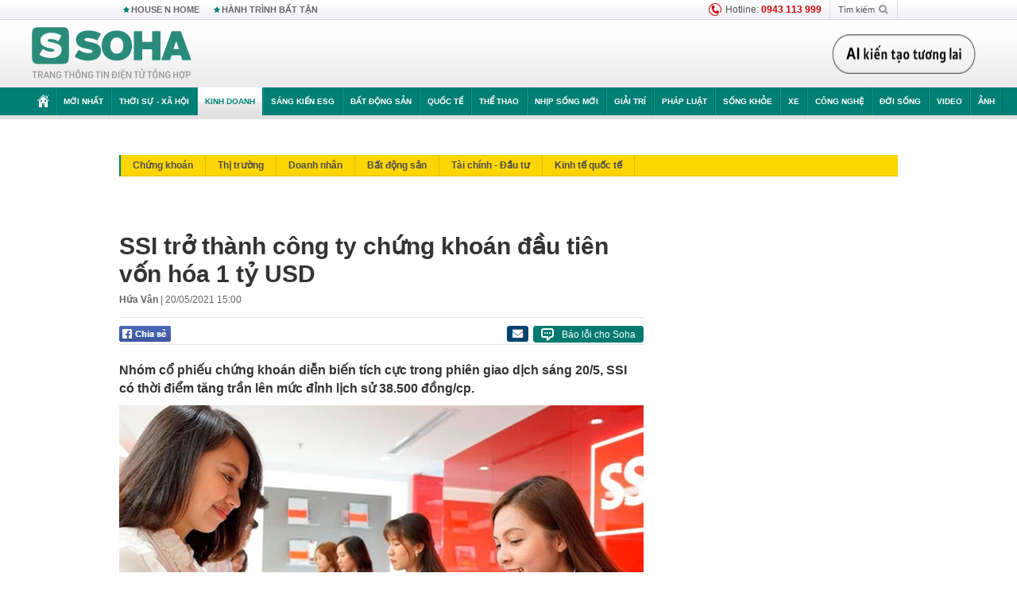

--- FILE ---
content_type: text/html; charset=utf-8
request_url: https://soha.vn/ajax-box-detail-bottom-19810019.htm
body_size: 6213
content:
<div class="box-hot-and-focus">
    <!--siteid198:highestviewnews:zoneid19810019hour48-->
            <div class="border_bottom"></div>
        <div style="clear: both"></div>
        <div class="clearfix">
            <div class="boxSameZone" id="boxSameZone" data-marked-zoneid="soha_detail_samecategory">
                <div class="box-sm-top">
                    <b>ĐANG HOT</b>
                    <div id="search-place" class="clearfix">
    <label>Xem theo ngày</label>
    <select class="sDay">
        <option selected="selected" value="0">Ngày</option>
        <option value="1">1</option>
        <option value="2">2</option>
        <option value="3">3</option>
        <option value="4">4</option>
        <option value="5">5</option>
        <option value="6">6</option>
        <option value="7">7</option>
        <option value="8">8</option>
        <option value="9">9</option>
        <option value="10">10</option>
        <option value="11">11</option>
        <option value="12">12</option>
        <option value="13">13</option>
        <option value="14">14</option>
        <option value="15">15</option>
        <option value="16">16</option>
        <option value="17">17</option>
        <option value="18">18</option>
        <option value="19">19</option>
        <option value="20">20</option>
        <option value="21">21</option>
        <option value="22">22</option>
        <option value="23">23</option>
        <option value="24">24</option>
        <option value="25">25</option>
        <option value="26">26</option>
        <option value="27">27</option>
        <option value="28">28</option>
        <option value="29">29</option>
        <option value="30">30</option>
        <option value="31">31</option>
    </select>
    <select class="sMonth">
        <option value="0">Tháng</option>
        <option value="1">Tháng 1</option>
        <option value="2">Tháng 2</option>
        <option value="3">Tháng 3</option>
        <option value="4">Tháng 4</option>
        <option value="5">Tháng 5</option>
        <option value="6">Tháng 6</option>
        <option value="7">Tháng 7</option>
        <option value="8">Tháng 8</option>
        <option value="9">Tháng 9</option>
        <option value="10">Tháng 10</option>
        <option value="11">Tháng 11</option>
        <option value="12">Tháng 12</option>
    </select>
    <select class="sYear">
        <option value="0">Năm</option>
                                            <option value="2026" selected="selected">2026</option>
            
                                    <option value="2025">2025</option>
            
                                    <option value="2024">2024</option>
            
                                    <option value="2023">2023</option>
            
                                    <option value="2022">2022</option>
            
                                    <option value="2021">2021</option>
            
                                    <option value="2020">2020</option>
            
            </select>
    <button type="button">XEM</button>
</div>
<script>
    (runinit = window.runinit || []).push(function () {
        var sDay = 22; $(".sDay").val(sDay);
        var sMonth = 01 ; $(".sMonth").val(sMonth);
        var sYear = 2026; $(".sYear").val(sYear);

        $('#search-place button').click(function (e) {
            var day = $('#search-place .sDay').val() + '';
            var month = $('#search-place .sMonth').val() + '';
            var year = $('#search-place .sYear').val() + '';

            if (day == '0' || month == '0' || year == '0') {
                alert('Bạn cần nhập ngày tháng cần xem. Hãy thử lại');
                return;
            }

            try {
                var re = /^(\d{1,2})\/(\d{1,2})\/(\d{4})$/;
                var dateInput = day + '/' + month + '/' + year;

                var minYear = 1902;
                var maxYear = (new Date()).getFullYear();

                if (regs = dateInput.match(re)) {
                    if (regs[1] < 1 || regs[1] > 31) {
                        alert("Giá trị ngày không đúng: " + regs[1]);
                        return;
                    }
                    else if (regs[2] < 1 || regs[2] > 12) {
                        alert("Giá trị tháng không đúng: " + regs[2]);
                        return;
                    }
                    else if (regs[3] < minYear || regs[3] > maxYear) {
                        alert("Giá trị năm không đúng: " + regs[3] + " - phải nằm trong khoảng " + minYear + " và " + maxYear);
                        return;
                    }

                    // check leap year

                    switch (month) {
                        case "4":
                        case "6":
                        case "9":
                        case "11":
                            if (day > 30) {
                                alert('Không tồn tại ngày: "' + day + '/' + month + '/' + year + '". Hãy thử lại');
                                return;
                            }
                            break;
                        case "2":
                            var isLeapYear = parseFloat(year) % 4 == 0;

                            if (day > (isLeapYear ? 29 : 28)) {
                                alert('Không tồn tại ngày: "' + day + '/' + month + '/' + year + '". Hãy thử lại');
                                return;
                            }
                            break;
                    }
                }
                else {
                    alert('Không tồn tại ngày: "' + day + '/' + month + '/' + year + '". Hãy thử lại');
                    return;
                }

                // date time OK

                var cUrl = '/' + $("#hdZoneUrl").val() + '/' + day + '-' + month + '-' + year + '.htm';

                location.href = cUrl;
            }
            catch (e) {
                alert('Không tồn tại ngày: "' + day + '/' + month + '/' + year + '". Hãy thử lại');
            }
        });
    });

</script>
                </div>
                <div class="kscli-list">
                    <div class="box-category" data-layout="29" data-cd-key="siteid198:highestviewnews:zoneid19810019hour48" data-cd-top="6">
                        <div class="box-category-middle ">
                                                            <div class="box-category-item   "         data-id="198260120121747904"
                    >
                    <a class="box-category-link-with-avatar img-resize show-popup inited-timeline-popup " href="/quoc-gia-thuoc-top-ngheo-nhat-chau-au-rut-khoi-to-chuc-do-nga-dan-dau-198260120121747904.htm"
                title="Quốc gia thuộc top nghèo nhất châu Âu rút khỏi tổ chức do Nga dẫn đầu" data-id="198260120121747904" data-popup-url="/quoc-gia-thuoc-top-ngheo-nhat-chau-au-rut-khoi-to-chuc-do-nga-dan-dau-198260120121747904.htm"  data-type="0">
                                    <img data-type="avatar" 
                        src="https://sohanews.sohacdn.com/zoom/206_219/160588918557773824/2026/1/20/avatar1768886154130-1768886154742591231104.jpg "
                        alt="Quốc gia thuộc top nghèo nhất châu Âu rút khỏi tổ chức do Nga dẫn đầu"
                        loading=lazy
                        class="box-category-avatar">
                                                </a>
                <div class="box-category-content">
                        <h3 class="box-category-title-text ">
                <a data-type="0" data-type="title" data-linktype="newsdetail" data-id="198260120121747904"
                    class="box-category-link-title show-popup inited-timeline-popup "
                    data-newstype="0" href="/quoc-gia-thuoc-top-ngheo-nhat-chau-au-rut-khoi-to-chuc-do-nga-dan-dau-198260120121747904.htm" data-popup-url="/quoc-gia-thuoc-top-ngheo-nhat-chau-au-rut-khoi-to-chuc-do-nga-dan-dau-198260120121747904.htm"
                    title="Quốc gia thuộc top nghèo nhất châu Âu rút khỏi tổ chức do Nga dẫn đầu" >Quốc gia thuộc top nghèo nhất châu Âu rút khỏi tổ chức do Nga dẫn đầu</a>
                </h3>

                                    
                                            <!-- <span class="box-category-time time-ago" title="2026-01-20T19:03:00">2026-01-20T19:03:00</span> -->
                                                            </div>
            </div>
                                                            <div class="box-category-item   "         data-id="198260120081749758"
                    >
                    <a class="box-category-link-with-avatar img-resize show-popup inited-timeline-popup " href="/tung-thu-den-40-ty-moi-nam-nay-danh-thang-nay-co-the-mien-phi-tham-quan-198260120081749758.htm"
                title="Từng thu đến 40 tỷ mỗi năm, nay danh thắng này có thể miễn phí tham quan" data-id="198260120081749758" data-popup-url="/tung-thu-den-40-ty-moi-nam-nay-danh-thang-nay-co-the-mien-phi-tham-quan-198260120081749758.htm"  data-type="0">
                                    <img data-type="avatar" 
                        src="https://sohanews.sohacdn.com/zoom/206_219/160588918557773824/2026/1/20/ui-yen-tu-quang-ninh-1768832187897805686698-0-30-1123-1827-crop-17688321964392092352939-1768871774078-17688717749441820609482-0-0-477-763-crop-17688718100561923473573.jpg "
                        alt="Từng thu đến 40 tỷ mỗi năm, nay danh thắng này có thể miễn phí tham quan"
                        loading=lazy
                        class="box-category-avatar">
                                                </a>
                <div class="box-category-content">
                        <h3 class="box-category-title-text ">
                <a data-type="0" data-type="title" data-linktype="newsdetail" data-id="198260120081749758"
                    class="box-category-link-title show-popup inited-timeline-popup "
                    data-newstype="0" href="/tung-thu-den-40-ty-moi-nam-nay-danh-thang-nay-co-the-mien-phi-tham-quan-198260120081749758.htm" data-popup-url="/tung-thu-den-40-ty-moi-nam-nay-danh-thang-nay-co-the-mien-phi-tham-quan-198260120081749758.htm"
                    title="Từng thu đến 40 tỷ mỗi năm, nay danh thắng này có thể miễn phí tham quan" >Từng thu đến 40 tỷ mỗi năm, nay danh thắng này có thể miễn phí tham quan</a>
                </h3>

                                    
                                            <!-- <span class="box-category-time time-ago" title="2026-01-20T08:22:00">2026-01-20T08:22:00</span> -->
                                                            </div>
            </div>
                                                            <div class="box-category-item   "         data-id="198260120073817234"
                    >
                    <a class="box-category-link-with-avatar img-resize show-popup inited-timeline-popup " href="/phan-don-phuong-tay-nga-va-trung-quoc-bat-tay-thong-tri-mot-linh-vuc-my-tung-dan-dau-the-gioi-198260120073817234.htm"
                title="Phản đòn phương Tây, Nga và Trung Quốc &#039;bắt tay&#039; thống trị một lĩnh vực Mỹ từng dẫn đầu thế giới" data-id="198260120073817234" data-popup-url="/phan-don-phuong-tay-nga-va-trung-quoc-bat-tay-thong-tri-mot-linh-vuc-my-tung-dan-dau-the-gioi-198260120073817234.htm"  data-type="0">
                                    <img data-type="avatar" 
                        src="https://sohanews.sohacdn.com/zoom/206_219/160588918557773824/2026/1/20/avatar1768869370315-17688693707131046350144.png "
                        alt="Phản đòn phương Tây, Nga và Trung Quốc &#039;bắt tay&#039; thống trị một lĩnh vực Mỹ từng dẫn đầu thế giới"
                        loading=lazy
                        class="box-category-avatar">
                                                </a>
                <div class="box-category-content">
                        <h3 class="box-category-title-text ">
                <a data-type="0" data-type="title" data-linktype="newsdetail" data-id="198260120073817234"
                    class="box-category-link-title show-popup inited-timeline-popup "
                    data-newstype="0" href="/phan-don-phuong-tay-nga-va-trung-quoc-bat-tay-thong-tri-mot-linh-vuc-my-tung-dan-dau-the-gioi-198260120073817234.htm" data-popup-url="/phan-don-phuong-tay-nga-va-trung-quoc-bat-tay-thong-tri-mot-linh-vuc-my-tung-dan-dau-the-gioi-198260120073817234.htm"
                    title="Phản đòn phương Tây, Nga và Trung Quốc &#039;bắt tay&#039; thống trị một lĩnh vực Mỹ từng dẫn đầu thế giới" >Phản đòn phương Tây, Nga và Trung Quốc &#039;bắt tay&#039; thống trị một lĩnh vực Mỹ từng dẫn đầu thế giới</a>
                </h3>

                                    
                                            <!-- <span class="box-category-time time-ago" title="2026-01-20T09:43:00">2026-01-20T09:43:00</span> -->
                                                            </div>
            </div>
                                                            <div class="box-category-item   "         data-id="198260120205830378"
                    >
                    <a class="box-category-link-with-avatar img-resize show-popup inited-timeline-popup " href="/mot-nuoc-du-tinh-xoa-no-mien-lai-cho-nguoi-mang-no-xau-198260120205830378.htm"
                title="Một nước dự tính xoá nợ, miễn lãi cho người mang nợ xấu" data-id="198260120205830378" data-popup-url="/mot-nuoc-du-tinh-xoa-no-mien-lai-cho-nguoi-mang-no-xau-198260120205830378.htm"  data-type="0">
                                    <img data-type="avatar" 
                        src="https://sohanews.sohacdn.com/zoom/206_219/160588918557773824/2026/1/20/avatar1768917245784-17689172463112114914182-24-0-962-1500-crop-17689172560292082876654.jpeg "
                        alt="Một nước dự tính xoá nợ, miễn lãi cho người mang nợ xấu"
                        loading=lazy
                        class="box-category-avatar">
                                                </a>
                <div class="box-category-content">
                        <h3 class="box-category-title-text ">
                <a data-type="0" data-type="title" data-linktype="newsdetail" data-id="198260120205830378"
                    class="box-category-link-title show-popup inited-timeline-popup "
                    data-newstype="0" href="/mot-nuoc-du-tinh-xoa-no-mien-lai-cho-nguoi-mang-no-xau-198260120205830378.htm" data-popup-url="/mot-nuoc-du-tinh-xoa-no-mien-lai-cho-nguoi-mang-no-xau-198260120205830378.htm"
                    title="Một nước dự tính xoá nợ, miễn lãi cho người mang nợ xấu" >Một nước dự tính xoá nợ, miễn lãi cho người mang nợ xấu</a>
                </h3>

                                    
                                            <!-- <span class="box-category-time time-ago" title="2026-01-21T07:00:00">2026-01-21T07:00:00</span> -->
                                                            </div>
            </div>
                                                            <div class="box-category-item   "         data-id="198260120121126683"
                    >
                    <a class="box-category-link-with-avatar img-resize show-popup inited-timeline-popup " href="/nga-nhan-tin-vui-tu-eu-phap-gop-cong-lon-198260120121126683.htm"
                title="Nga nhận tin vui từ EU, Pháp &#039;góp công&#039; lớn" data-id="198260120121126683" data-popup-url="/nga-nhan-tin-vui-tu-eu-phap-gop-cong-lon-198260120121126683.htm"  data-type="0">
                                    <img data-type="avatar" 
                        src="https://sohanews.sohacdn.com/zoom/206_219/160588918557773824/2026/1/20/avatar1768885796652-1768885796962100602719.jpg "
                        alt="Nga nhận tin vui từ EU, Pháp &#039;góp công&#039; lớn"
                        loading=lazy
                        class="box-category-avatar">
                                                </a>
                <div class="box-category-content">
                        <h3 class="box-category-title-text ">
                <a data-type="0" data-type="title" data-linktype="newsdetail" data-id="198260120121126683"
                    class="box-category-link-title show-popup inited-timeline-popup "
                    data-newstype="0" href="/nga-nhan-tin-vui-tu-eu-phap-gop-cong-lon-198260120121126683.htm" data-popup-url="/nga-nhan-tin-vui-tu-eu-phap-gop-cong-lon-198260120121126683.htm"
                    title="Nga nhận tin vui từ EU, Pháp &#039;góp công&#039; lớn" >Nga nhận tin vui từ EU, Pháp &#039;góp công&#039; lớn</a>
                </h3>

                                    
                                            <!-- <span class="box-category-time time-ago" title="2026-01-20T18:00:00">2026-01-20T18:00:00</span> -->
                                                            </div>
            </div>
                                                            <div class="box-category-item   "         data-id="198260120151248461"
                    >
                    <a class="box-category-link-with-avatar img-resize show-popup inited-timeline-popup " href="/ty-phu-duoc-cho-la-se-thuong-hon-300-ty-dong-neu-u23-trung-quoc-thang-u23-viet-nam-giau-the-nao-198260120151248461.htm"
                title="Tỷ phú được cho là sẽ thưởng hơn 300 tỷ đồng nếu U23 Trung Quốc thắng U23 Việt Nam giàu thế nào?" data-id="198260120151248461" data-popup-url="/ty-phu-duoc-cho-la-se-thuong-hon-300-ty-dong-neu-u23-trung-quoc-thang-u23-viet-nam-giau-the-nao-198260120151248461.htm"  data-type="0">
                                    <img data-type="avatar" 
                        src="https://sohanews.sohacdn.com/zoom/206_219/160588918557773824/2026/1/20/avatar1768896530769-1768896531144761364688.jpg "
                        alt="Tỷ phú được cho là sẽ thưởng hơn 300 tỷ đồng nếu U23 Trung Quốc thắng U23 Việt Nam giàu thế nào?"
                        loading=lazy
                        class="box-category-avatar">
                                                </a>
                <div class="box-category-content">
                        <h3 class="box-category-title-text ">
                <a data-type="0" data-type="title" data-linktype="newsdetail" data-id="198260120151248461"
                    class="box-category-link-title show-popup inited-timeline-popup "
                    data-newstype="0" href="/ty-phu-duoc-cho-la-se-thuong-hon-300-ty-dong-neu-u23-trung-quoc-thang-u23-viet-nam-giau-the-nao-198260120151248461.htm" data-popup-url="/ty-phu-duoc-cho-la-se-thuong-hon-300-ty-dong-neu-u23-trung-quoc-thang-u23-viet-nam-giau-the-nao-198260120151248461.htm"
                    title="Tỷ phú được cho là sẽ thưởng hơn 300 tỷ đồng nếu U23 Trung Quốc thắng U23 Việt Nam giàu thế nào?" >Tỷ phú được cho là sẽ thưởng hơn 300 tỷ đồng nếu U23 Trung Quốc thắng U23 Việt Nam giàu thế nào?</a>
                </h3>

                                    
                                            <!-- <span class="box-category-time time-ago" title="2026-01-20T16:03:00">2026-01-20T16:03:00</span> -->
                                                            </div>
            </div>
                                                        <div class="box-category-item">
                                <div id="admzone500318"></div>
    <script>
        if (pageSettings.allow3rd) admicroAD.unit.push(function () { admicroAD.show('admzone500318') });
    </script>

                            </div>
                        </div>
                    </div>
                </div>
            </div>
        </div>
                <div class="border_bottom"></div>
        <div style="clear: both"></div>
        <div class="clearfix por">
            <div class="kds-hot-daily fl" id="soha_tinnoibat" data-marked-zoneid="soha_detail_tinnoibat">
                <p class="kds-title mt-40">TIN NỔI BẬT SOHA</p>
                <div class="knd-wrapperv2 clearfix tinnoibatdetailtotal">
                    <div class="box-category" data-layout="100" data-cd-key="siteid198:newsposition:zoneid0type1;siteid198:newsinzonefullisonhome:zone0" data-cd-top="6">
                        <div class="box-category-middle" id="TinNoiBatDetail">
                                                            <div class="box-category-item   "         data-id="19826012116364487"
                    >
                    <a class="box-category-link-with-avatar img-resize show-popup inited-timeline-popup " href="/canh-sat-dac-nhiem-truc-24-24-bao-ve-an-ninh-quanh-khu-vuc-to-chuc-dai-hoi-dang-xiv-19826012116364487.htm"
                title="Cảnh sát đặc nhiệm trực 24/24 bảo vệ an ninh quanh khu vực tổ chức Đại hội Đảng XIV" data-id="19826012116364487" data-popup-url="/canh-sat-dac-nhiem-truc-24-24-bao-ve-an-ninh-quanh-khu-vuc-to-chuc-dai-hoi-dang-xiv-19826012116364487.htm"  data-type="0">
                                    <img data-type="avatar" 
                        src="https://sohanews.sohacdn.com/zoom/157_99/160588918557773824/2026/1/21/collage-1768988125777717010254-0-0-875-1400-crop-1768988133724135511366.jpg "
                        alt="Cảnh sát đặc nhiệm trực 24/24 bảo vệ an ninh quanh khu vực tổ chức Đại hội Đảng XIV"
                        loading=lazy
                        class="box-category-avatar">
                                                </a>
                <div class="box-category-content">
                        <h3 class="box-category-title-text ">
                <a data-type="0" data-type="title" data-linktype="newsdetail" data-id="19826012116364487"
                    class="box-category-link-title show-popup inited-timeline-popup "
                    data-newstype="2" href="/canh-sat-dac-nhiem-truc-24-24-bao-ve-an-ninh-quanh-khu-vuc-to-chuc-dai-hoi-dang-xiv-19826012116364487.htm" data-popup-url="/canh-sat-dac-nhiem-truc-24-24-bao-ve-an-ninh-quanh-khu-vuc-to-chuc-dai-hoi-dang-xiv-19826012116364487.htm"
                    title="Cảnh sát đặc nhiệm trực 24/24 bảo vệ an ninh quanh khu vực tổ chức Đại hội Đảng XIV" >Cảnh sát đặc nhiệm trực 24/24 bảo vệ an ninh quanh khu vực tổ chức Đại hội Đảng XIV</a>
                </h3>

                                    
                                            <!-- <span class="box-category-time " title="21/01/2026 16:00:36">21/01/2026 16:36</span> -->
                                                            </div>
            </div>
                                                            <div class="box-category-item   "         data-id="198260121173820488"
                    >
                    <a class="box-category-link-with-avatar img-resize show-popup inited-timeline-popup " href="/dang-sau-tran-thua-nghiet-nga-u23-viet-nam-da-dat-them-nen-mong-cho-giac-mo-world-cup-198260121173820488.htm"
                title="Đằng sau trận thua nghiệt ngã, U23 Việt Nam đã đặt thêm nền móng cho giấc mơ World Cup" data-id="198260121173820488" data-popup-url="/dang-sau-tran-thua-nghiet-nga-u23-viet-nam-da-dat-them-nen-mong-cho-giac-mo-world-cup-198260121173820488.htm"  data-type="0">
                                    <img data-type="avatar" 
                        src="https://sohanews.sohacdn.com/zoom/157_99/160588918557773824/2026/1/21/avatar1768991821038-17689918215651277054564-11-0-1261-2000-crop-17689918277901652356744.jpg "
                        alt="Đằng sau trận thua nghiệt ngã, U23 Việt Nam đã đặt thêm nền móng cho giấc mơ World Cup"
                        loading=lazy
                        class="box-category-avatar">
                                                </a>
                <div class="box-category-content">
                        <h3 class="box-category-title-text ">
                <a data-type="0" data-type="title" data-linktype="newsdetail" data-id="198260121173820488"
                    class="box-category-link-title show-popup inited-timeline-popup "
                    data-newstype="0" href="/dang-sau-tran-thua-nghiet-nga-u23-viet-nam-da-dat-them-nen-mong-cho-giac-mo-world-cup-198260121173820488.htm" data-popup-url="/dang-sau-tran-thua-nghiet-nga-u23-viet-nam-da-dat-them-nen-mong-cho-giac-mo-world-cup-198260121173820488.htm"
                    title="Đằng sau trận thua nghiệt ngã, U23 Việt Nam đã đặt thêm nền móng cho giấc mơ World Cup" >Đằng sau trận thua nghiệt ngã, U23 Việt Nam đã đặt thêm nền móng cho giấc mơ World Cup</a>
                </h3>

                                    
                                            <!-- <span class="box-category-time " title="21/01/2026 19:00:33">21/01/2026 19:33</span> -->
                                                            </div>
            </div>
                                                            <div class="box-category-item   "         data-id="198260121150556173"
                    >
                    <a class="box-category-link-with-avatar img-resize show-popup inited-timeline-popup " href="/ong-zelensky-tiet-lo-ukraine-tieu-ton-gan-100-trieu-usd-ten-lua-trong-dem-de-chan-don-oanh-tac-cua-nga-198260121150556173.htm"
                title="Ông Zelensky tiết lộ: Ukraine tiêu tốn gần 100 triệu USD tên lửa trong đêm để chặn đòn oanh tạc của Nga" data-id="198260121150556173" data-popup-url="/ong-zelensky-tiet-lo-ukraine-tieu-ton-gan-100-trieu-usd-ten-lua-trong-dem-de-chan-don-oanh-tac-cua-nga-198260121150556173.htm"  data-type="0">
                                    <video autoplay="true" muted loop playsinline
                        class="lozad-video box-category-avatar "
                        poster="https://sohanews.sohacdn.com/zoom/157_99/160588918557773824/2026/1/21/avatar1768982101365-17689821021601362346467-33-0-521-780-crop-17689821448031227841747.gif.png" alt="Ông Zelensky tiết lộ: Ukraine tiêu tốn gần 100 triệu USD tên lửa trong đêm để chặn đòn oanh tạc của Nga"
                        data-src="https://sohanews.sohacdn.com/160588918557773824/2026/1/21/avatar1768982101365-17689821021601362346467-33-0-521-780-crop-17689821448031227841747.gif.mp4"
                        type="video/mp4">
                    </video>
                            </a>
                <div class="box-category-content">
                        <h3 class="box-category-title-text ">
                <a data-type="0" data-type="title" data-linktype="newsdetail" data-id="198260121150556173"
                    class="box-category-link-title show-popup inited-timeline-popup "
                    data-newstype="0" href="/ong-zelensky-tiet-lo-ukraine-tieu-ton-gan-100-trieu-usd-ten-lua-trong-dem-de-chan-don-oanh-tac-cua-nga-198260121150556173.htm" data-popup-url="/ong-zelensky-tiet-lo-ukraine-tieu-ton-gan-100-trieu-usd-ten-lua-trong-dem-de-chan-don-oanh-tac-cua-nga-198260121150556173.htm"
                    title="Ông Zelensky tiết lộ: Ukraine tiêu tốn gần 100 triệu USD tên lửa trong đêm để chặn đòn oanh tạc của Nga" >Ông Zelensky tiết lộ: Ukraine tiêu tốn gần 100 triệu USD tên lửa trong đêm để chặn đòn oanh tạc của Nga</a>
                </h3>

                                    
                                            <!-- <span class="box-category-time " title="21/01/2026 18:00:20">21/01/2026 18:20</span> -->
                                                            </div>
            </div>
                                                            <div class="box-category-item   "         data-id="198260121222916899"
                    >
                    <a class="box-category-link-with-avatar img-resize show-popup inited-timeline-popup " href="/khoi-to-chu-tai-khoan-keo-tino-do-le-thuy-198260121222916899.htm"
                title="Khởi tố chủ tài khoản “Kẹo Tino” Đỗ Lệ Thủy" data-id="198260121222916899" data-popup-url="/khoi-to-chu-tai-khoan-keo-tino-do-le-thuy-198260121222916899.htm"  data-type="0">
                                    <img data-type="avatar" 
                        src="https://sohanews.sohacdn.com/zoom/157_99/160588918557773824/2026/1/21/avatar1769009239734-17690092400141520921471.jpg "
                        alt="Khởi tố chủ tài khoản “Kẹo Tino” Đỗ Lệ Thủy"
                        loading=lazy
                        class="box-category-avatar">
                                                </a>
                <div class="box-category-content">
                        <h3 class="box-category-title-text ">
                <a data-type="0" data-type="title" data-linktype="newsdetail" data-id="198260121222916899"
                    class="box-category-link-title show-popup inited-timeline-popup "
                    data-newstype="0" href="/khoi-to-chu-tai-khoan-keo-tino-do-le-thuy-198260121222916899.htm" data-popup-url="/khoi-to-chu-tai-khoan-keo-tino-do-le-thuy-198260121222916899.htm"
                    title="Khởi tố chủ tài khoản “Kẹo Tino” Đỗ Lệ Thủy" >Khởi tố chủ tài khoản “Kẹo Tino” Đỗ Lệ Thủy</a>
                </h3>

                                    
                                            <!-- <span class="box-category-time " title="21/01/2026 23:00:16">21/01/2026 23:16</span> -->
                                                            </div>
            </div>
                                                            <div class="box-category-item   "         data-id="198260121163725496"
                    >
                    <a class="box-category-link-with-avatar img-resize show-popup inited-timeline-popup " href="/cang-bien-nuoc-sau-duy-nhat-cua-campuchia-qua-tai-tham-vong-trung-tam-hau-can-khu-vuc-truoc-phep-thu-lon-198260121163725496.htm"
                title="Cảng biển nước sâu duy nhất của Campuchia quá tải: Tham vọng trung tâm hậu cần khu vực trước phép thử lớn" data-id="198260121163725496" data-popup-url="/cang-bien-nuoc-sau-duy-nhat-cua-campuchia-qua-tai-tham-vong-trung-tam-hau-can-khu-vuc-truoc-phep-thu-lon-198260121163725496.htm"  data-type="0">
                                    <img data-type="avatar" 
                        src="https://sohanews.sohacdn.com/zoom/157_99/160588918557773824/2026/1/21/avatar1768988148231-17689881486271386148798.jpg "
                        alt="Cảng biển nước sâu duy nhất của Campuchia quá tải: Tham vọng trung tâm hậu cần khu vực trước phép thử lớn"
                        loading=lazy
                        class="box-category-avatar">
                                                </a>
                <div class="box-category-content">
                        <h3 class="box-category-title-text ">
                <a data-type="0" data-type="title" data-linktype="newsdetail" data-id="198260121163725496"
                    class="box-category-link-title show-popup inited-timeline-popup "
                    data-newstype="0" href="/cang-bien-nuoc-sau-duy-nhat-cua-campuchia-qua-tai-tham-vong-trung-tam-hau-can-khu-vuc-truoc-phep-thu-lon-198260121163725496.htm" data-popup-url="/cang-bien-nuoc-sau-duy-nhat-cua-campuchia-qua-tai-tham-vong-trung-tam-hau-can-khu-vuc-truoc-phep-thu-lon-198260121163725496.htm"
                    title="Cảng biển nước sâu duy nhất của Campuchia quá tải: Tham vọng trung tâm hậu cần khu vực trước phép thử lớn" >Cảng biển nước sâu duy nhất của Campuchia quá tải: Tham vọng trung tâm hậu cần khu vực trước phép thử lớn</a>
                </h3>

                                    
                                            <!-- <span class="box-category-time " title="22/01/2026 06:00:00">22/01/2026 06:00</span> -->
                                                            </div>
            </div>
                                                            <div class="box-category-item   "         data-id="198260121223753374"
                    >
                    <a class="box-category-link-with-avatar img-resize show-popup inited-timeline-popup " href="/tin-vui-cho-nguoi-dan-bac-ninh-198260121223753374.htm"
                title="Tin vui cho người dân Bắc Ninh" data-id="198260121223753374" data-popup-url="/tin-vui-cho-nguoi-dan-bac-ninh-198260121223753374.htm"  data-type="0">
                                    <img data-type="avatar" 
                        src="https://sohanews.sohacdn.com/zoom/157_99/160588918557773824/2026/1/21/avatar1769009855979-17690098570021404926716.jpg "
                        alt="Tin vui cho người dân Bắc Ninh"
                        loading=lazy
                        class="box-category-avatar">
                                                </a>
                <div class="box-category-content">
                        <h3 class="box-category-title-text ">
                <a data-type="0" data-type="title" data-linktype="newsdetail" data-id="198260121223753374"
                    class="box-category-link-title show-popup inited-timeline-popup "
                    data-newstype="0" href="/tin-vui-cho-nguoi-dan-bac-ninh-198260121223753374.htm" data-popup-url="/tin-vui-cho-nguoi-dan-bac-ninh-198260121223753374.htm"
                    title="Tin vui cho người dân Bắc Ninh" >Tin vui cho người dân Bắc Ninh</a>
                </h3>

                                    
                                            <!-- <span class="box-category-time " title="21/01/2026 23:00:00">21/01/2026 23:00</span> -->
                                                            </div>
            </div>
                                                            <div class="box-category-item   "         data-id="198260121213447745"
                    >
                    <a class="box-category-link-with-avatar img-resize show-popup inited-timeline-popup " href="/me-va-con-trai-hanh-hung-2-phu-nu-mot-nguoi-dang-mang-thai-mot-nguoi-dang-be-con-nho-198260121213447745.htm"
                title="Mẹ và con trai hành hung 2 phụ nữ: Một người đang mang thai, một người đang bế con nhỏ" data-id="198260121213447745" data-popup-url="/me-va-con-trai-hanh-hung-2-phu-nu-mot-nguoi-dang-mang-thai-mot-nguoi-dang-be-con-nho-198260121213447745.htm"  data-type="0">
                                    <video autoplay="true" muted loop playsinline
                        class="lozad-video box-category-avatar "
                        poster="https://sohanews.sohacdn.com/zoom/157_99/160588918557773824/2026/1/21/avatar1769004992604-17690049937651089763000.gif.png" alt="Mẹ và con trai hành hung 2 phụ nữ: Một người đang mang thai, một người đang bế con nhỏ"
                        data-src="https://sohanews.sohacdn.com/160588918557773824/2026/1/21/avatar1769004992604-17690049937651089763000.gif.mp4"
                        type="video/mp4">
                    </video>
                            </a>
                <div class="box-category-content">
                        <h3 class="box-category-title-text ">
                <a data-type="0" data-type="title" data-linktype="newsdetail" data-id="198260121213447745"
                    class="box-category-link-title show-popup inited-timeline-popup "
                    data-newstype="0" href="/me-va-con-trai-hanh-hung-2-phu-nu-mot-nguoi-dang-mang-thai-mot-nguoi-dang-be-con-nho-198260121213447745.htm" data-popup-url="/me-va-con-trai-hanh-hung-2-phu-nu-mot-nguoi-dang-mang-thai-mot-nguoi-dang-be-con-nho-198260121213447745.htm"
                    title="Mẹ và con trai hành hung 2 phụ nữ: Một người đang mang thai, một người đang bế con nhỏ" >Mẹ và con trai hành hung 2 phụ nữ: Một người đang mang thai, một người đang bế con nhỏ</a>
                </h3>

                                    
                                            <!-- <span class="box-category-time " title="21/01/2026 22:00:05">21/01/2026 22:05</span> -->
                                                            </div>
            </div>
                                                            <div class="box-category-item   "         data-id="198260120173549676"
                    >
                    <a class="box-category-link-with-avatar img-resize  " href="/ngon-nui-cao-gan-1000m-cach-tphcm-chi-hon-100km-tren-dinh-co-cong-trinh-ky-luc-canh-quan-hiem-co-198260120173549676.htm"
                title="Ngọn núi cao gần 1000m, cách TP.HCM chỉ hơn 100km: Trên đỉnh có công trình kỷ lục, cảnh quan hiếm có" data-id="198260120173549676" data-popup-url="/ngon-nui-cao-gan-1000m-cach-tphcm-chi-hon-100km-tren-dinh-co-cong-trinh-ky-luc-canh-quan-hiem-co-198260120173549676.htm"  data-type="27">
                                    <img data-type="avatar" 
                        src="https://sohanews.sohacdn.com/zoom/157_99/160588918557773824/2026/1/20/nui-ba-den-1768905278679681313088-89-0-714-1000-crop-17689052830351121612716.jpg "
                        alt="Ngọn núi cao gần 1000m, cách TP.HCM chỉ hơn 100km: Trên đỉnh có công trình kỷ lục, cảnh quan hiếm có"
                        loading=lazy
                        class="box-category-avatar">
                                                </a>
                <div class="box-category-content">
                        <h3 class="box-category-title-text ">
                <a data-type="27" data-type="title" data-linktype="newsdetail" data-id="198260120173549676"
                    class="box-category-link-title  "
                    data-newstype="0" href="/ngon-nui-cao-gan-1000m-cach-tphcm-chi-hon-100km-tren-dinh-co-cong-trinh-ky-luc-canh-quan-hiem-co-198260120173549676.htm" data-popup-url="/ngon-nui-cao-gan-1000m-cach-tphcm-chi-hon-100km-tren-dinh-co-cong-trinh-ky-luc-canh-quan-hiem-co-198260120173549676.htm"
                    title="Ngọn núi cao gần 1000m, cách TP.HCM chỉ hơn 100km: Trên đỉnh có công trình kỷ lục, cảnh quan hiếm có" >Ngọn núi cao gần 1000m, cách TP.HCM chỉ hơn 100km: Trên đỉnh có công trình kỷ lục, cảnh quan hiếm có</a>
                </h3>

                                    
                                            <!-- <span class="box-category-time " title="21/01/2026 21:00:07">21/01/2026 21:07</span> -->
                                                            </div>
            </div>
                                                    </div>
                    </div>
                </div>
            </div>
        </div>
    </div>


<!--u: 22/01/2026 06:33:44 -->

--- FILE ---
content_type: text/html; charset=utf-8
request_url: https://soha.vn/ajax-load-box-in-readmore.htm
body_size: 6184
content:
<div class="hidden">
            <div id="new-focus-home-2">
                            <div class="box-category-item type-2" data-cd-key="siteid198:newsposition:zoneid0type1;siteid198:newsinzonefullisonhome:zone0">
                    <a class="box-category-link-with-avatar img-resize" href="/dang-sau-tran-thua-nghiet-nga-u23-viet-nam-da-dat-them-nen-mong-cho-giac-mo-world-cup-198260121173820488.htm" title="Đằng sau trận thua nghiệt ngã, U23 Việt Nam đã đặt thêm nền móng cho giấc mơ World Cup" data-id="198260121173820488" data-newstype="data-newstype">
                        <img data-type="avatar" src="https://sohanews.sohacdn.com/zoom/660_413/160588918557773824/2026/1/21/avatar1768991821038-17689918215651277054564-11-0-1261-2000-crop-17689918277901652356744.jpg" alt="Đằng sau trận thua nghiệt ngã, U23 Việt Nam đã đặt thêm nền móng cho giấc mơ World Cup" class="box-category-avatar" loading="lazy">
                    </a>
                    <div class="box-category-content">
                        <h3 class="box-category-title-text">
                            <a data-type="title" data-linktype="newsdetail" class="box-category-link-title" data-newstype="data-newstype" href="/dang-sau-tran-thua-nghiet-nga-u23-viet-nam-da-dat-them-nen-mong-cho-giac-mo-world-cup-198260121173820488.htm" title="Đằng sau trận thua nghiệt ngã, U23 Việt Nam đã đặt thêm nền móng cho giấc mơ World Cup">Đằng sau trận thua nghiệt ngã, U23 Việt Nam đã đặt thêm nền móng cho giấc mơ World Cup</a>
                        </h3>
                    </div>
                    <div class="hidden">
                        
                                <div class="box-category-item type-3" data-cd-key="siteid198:highestviewnews:zoneid0hour24" id="box-dbl" data-marked-zoneid="soha_detail_duocquantam">
                                    <div id="boxSocial" class="slide-list timelineslide-contain  relative">
                                        <h3 class="title-slide">Đang được quan tâm</h3>

                                        <div class="swiper  pdb30">
                                            <div class="swiper-wrapper">
                                                                                                    <div class="swiper-slide">
                                                        <div class="box-sub-item">
                                                            <a class="box-category-link-with-avatar img-resize" href="/kham-xet-bat-nu-ke-toan-truong-nguyen-thi-thanh-phuong-sn-1978-198260121104832116.htm" title="Khám xét, bắt nữ kế toán trưởng Nguyễn Thị Thanh Phượng SN 1978" data-id="198260121104832116" data-newstype="data-newstype">
                                                                <img data-type="avatar" src="https://sohanews.sohacdn.com/zoom/260_163/160588918557773824/2026/1/21/avatar1768967127287-17689671277801888122390-222-125-394-400-crop-176896728315879000879.jpg" alt="Khám xét, bắt nữ kế toán trưởng Nguyễn Thị Thanh Phượng SN 1978" class="box-category-avatar" loading="lazy">
                                                            </a>
                                                            <div class="box-category-content">
                                                                <h3 class="box-category-title-text">
                                                                    <a data-type="title" data-linktype="newsdetail" class="box-category-link-title" data-newstype="data-newstype" href="/kham-xet-bat-nu-ke-toan-truong-nguyen-thi-thanh-phuong-sn-1978-198260121104832116.htm" title="Khám xét, bắt nữ kế toán trưởng Nguyễn Thị Thanh Phượng SN 1978">Khám xét, bắt nữ kế toán trưởng Nguyễn Thị Thanh Phượng SN 1978</a>
                                                                </h3>
                                                            </div>
                                                        </div>
                                                    </div>
                                                                                                    <div class="swiper-slide">
                                                        <div class="box-sub-item">
                                                            <a class="box-category-link-with-avatar img-resize" href="/hlv-kim-sang-sik-noi-loi-buon-ba-ly-giai-nguyen-nhan-u23-viet-nam-guc-nga-truoc-u23-trung-quoc-19826012102160322.htm" title="HLV Kim Sang-sik nói lời buồn bã, lý giải nguyên nhân U23 Việt Nam gục ngã trước U23 Trung Quốc" data-id="19826012102160322" data-newstype="data-newstype">
                                                                <img data-type="avatar" src="https://sohanews.sohacdn.com/zoom/260_163/160588918557773824/2026/1/20/avatar1768936426551-17689364279811977826986-87-716-512-1396-crop-17689364606411940402723.jpg" alt="HLV Kim Sang-sik nói lời buồn bã, lý giải nguyên nhân U23 Việt Nam gục ngã trước U23 Trung Quốc" class="box-category-avatar" loading="lazy">
                                                            </a>
                                                            <div class="box-category-content">
                                                                <h3 class="box-category-title-text">
                                                                    <a data-type="title" data-linktype="newsdetail" class="box-category-link-title" data-newstype="data-newstype" href="/hlv-kim-sang-sik-noi-loi-buon-ba-ly-giai-nguyen-nhan-u23-viet-nam-guc-nga-truoc-u23-trung-quoc-19826012102160322.htm" title="HLV Kim Sang-sik nói lời buồn bã, lý giải nguyên nhân U23 Việt Nam gục ngã trước U23 Trung Quốc">HLV Kim Sang-sik nói lời buồn bã, lý giải nguyên nhân U23 Việt Nam gục ngã trước U23 Trung Quốc</a>
                                                                </h3>
                                                            </div>
                                                        </div>
                                                    </div>
                                                                                                    <div class="swiper-slide">
                                                        <div class="box-sub-item">
                                                            <a class="box-category-link-with-avatar img-resize" href="/cdv-trung-quoc-phan-ung-bat-ngo-sau-hanh-dong-xin-loi-cua-dinh-bac-198260121075146559.htm" title="CĐV Trung Quốc phản ứng bất ngờ sau hành động xin lỗi của Đình Bắc" data-id="198260121075146559" data-newstype="data-newstype">
                                                                <img data-type="avatar" src="https://sohanews.sohacdn.com/zoom/260_163/160588918557773824/2026/1/21/avatar1768956653797-1768956654658212318762.jpg" alt="CĐV Trung Quốc phản ứng bất ngờ sau hành động xin lỗi của Đình Bắc" class="box-category-avatar" loading="lazy">
                                                            </a>
                                                            <div class="box-category-content">
                                                                <h3 class="box-category-title-text">
                                                                    <a data-type="title" data-linktype="newsdetail" class="box-category-link-title" data-newstype="data-newstype" href="/cdv-trung-quoc-phan-ung-bat-ngo-sau-hanh-dong-xin-loi-cua-dinh-bac-198260121075146559.htm" title="CĐV Trung Quốc phản ứng bất ngờ sau hành động xin lỗi của Đình Bắc">CĐV Trung Quốc phản ứng bất ngờ sau hành động xin lỗi của Đình Bắc</a>
                                                                </h3>
                                                            </div>
                                                        </div>
                                                    </div>
                                                                                                    <div class="swiper-slide">
                                                        <div class="box-sub-item">
                                                            <a class="box-category-link-with-avatar img-resize" href="/u23-viet-nam-bi-u23-trung-quoc-diem-huyet-hlv-troussier-da-dung-198260121052943003.htm" title="U23 Việt Nam bị U23 Trung Quốc “điểm huyệt”: HLV Troussier đã đúng" data-id="198260121052943003" data-newstype="data-newstype">
                                                                <img data-type="avatar" src="https://sohanews.sohacdn.com/zoom/260_163/160588918557773824/2026/1/20/avatar1768947987561-1768947988284813050271-83-0-1333-2000-crop-1768948061982404671924.jpg" alt="U23 Việt Nam bị U23 Trung Quốc “điểm huyệt”: HLV Troussier đã đúng" class="box-category-avatar" loading="lazy">
                                                            </a>
                                                            <div class="box-category-content">
                                                                <h3 class="box-category-title-text">
                                                                    <a data-type="title" data-linktype="newsdetail" class="box-category-link-title" data-newstype="data-newstype" href="/u23-viet-nam-bi-u23-trung-quoc-diem-huyet-hlv-troussier-da-dung-198260121052943003.htm" title="U23 Việt Nam bị U23 Trung Quốc “điểm huyệt”: HLV Troussier đã đúng">U23 Việt Nam bị U23 Trung Quốc “điểm huyệt”: HLV Troussier đã đúng</a>
                                                                </h3>
                                                            </div>
                                                        </div>
                                                    </div>
                                                                                                    <div class="swiper-slide">
                                                        <div class="box-sub-item">
                                                            <a class="box-category-link-with-avatar img-resize" href="/nga-tim-ra-cach-giai-quyet-cho-van-de-gay-am-anh-ca-the-gioi-cong-nghe-dang-gia-ngan-vang-198260121090623182.htm" title="Nga tìm ra cách giải quyết cho vấn đề gây ám ảnh cả thế giới: Công nghệ đáng giá &quot;ngàn vàng&quot;" data-id="198260121090623182" data-newstype="data-newstype">
                                                                <img data-type="avatar" src="https://sohanews.sohacdn.com/zoom/260_163/160588918557773824/2026/1/21/avatar1768961062434-17689610629481347832876.jpeg" alt="Nga tìm ra cách giải quyết cho vấn đề gây ám ảnh cả thế giới: Công nghệ đáng giá &quot;ngàn vàng&quot;" class="box-category-avatar" loading="lazy">
                                                            </a>
                                                            <div class="box-category-content">
                                                                <h3 class="box-category-title-text">
                                                                    <a data-type="title" data-linktype="newsdetail" class="box-category-link-title" data-newstype="data-newstype" href="/nga-tim-ra-cach-giai-quyet-cho-van-de-gay-am-anh-ca-the-gioi-cong-nghe-dang-gia-ngan-vang-198260121090623182.htm" title="Nga tìm ra cách giải quyết cho vấn đề gây ám ảnh cả thế giới: Công nghệ đáng giá &quot;ngàn vàng&quot;">Nga tìm ra cách giải quyết cho vấn đề gây ám ảnh cả thế giới: Công nghệ đáng giá &quot;ngàn vàng&quot;</a>
                                                                </h3>
                                                            </div>
                                                        </div>
                                                    </div>
                                                                                                    <div class="swiper-slide">
                                                        <div class="box-sub-item">
                                                            <a class="box-category-link-with-avatar img-resize" href="/nga-tan-cong-lon-vao-ukraine-nghi-ban-vu-khi-chua-tung-thay-eu-boi-roi-truoc-phan-ung-cua-ong-putin-198260121150445504.htm" title="Nga tấn công lớn vào Ukraine, nghi bắn vũ khí chưa từng thấy - EU bối rối trước phản ứng của ông Putin" data-id="198260121150445504" data-newstype="data-newstype">
                                                                <img data-type="avatar" src="https://sohanews.sohacdn.com/zoom/260_163/160588918557773824/2026/1/21/avatar1768981509710-1768981510029798403207.gif" alt="Nga tấn công lớn vào Ukraine, nghi bắn vũ khí chưa từng thấy - EU bối rối trước phản ứng của ông Putin" class="box-category-avatar" loading="lazy">
                                                            </a>
                                                            <div class="box-category-content">
                                                                <h3 class="box-category-title-text">
                                                                    <a data-type="title" data-linktype="newsdetail" class="box-category-link-title" data-newstype="data-newstype" href="/nga-tan-cong-lon-vao-ukraine-nghi-ban-vu-khi-chua-tung-thay-eu-boi-roi-truoc-phan-ung-cua-ong-putin-198260121150445504.htm" title="Nga tấn công lớn vào Ukraine, nghi bắn vũ khí chưa từng thấy - EU bối rối trước phản ứng của ông Putin">Nga tấn công lớn vào Ukraine, nghi bắn vũ khí chưa từng thấy - EU bối rối trước phản ứng của ông Putin</a>
                                                                </h3>
                                                            </div>
                                                        </div>
                                                    </div>
                                                                                                    <div class="swiper-slide">
                                                        <div class="box-sub-item">
                                                            <a class="box-category-link-with-avatar img-resize" href="/trang-web-quoc-te-cham-diem-u23-viet-nam-vs-u23-trung-quoc-con-so-nghiet-nga-198260121013433887.htm" title="Trang web quốc tế chấm điểm U23 Việt Nam vs U23 Trung Quốc: Con số nghiệt ngã" data-id="198260121013433887" data-newstype="data-newstype">
                                                                <img data-type="avatar" src="https://sohanews.sohacdn.com/zoom/260_163/160588918557773824/2026/1/20/avatar1768933951175-1768933951921792654042-84-0-1334-2000-crop-1768933962933482018643.jpg" alt="Trang web quốc tế chấm điểm U23 Việt Nam vs U23 Trung Quốc: Con số nghiệt ngã" class="box-category-avatar" loading="lazy">
                                                            </a>
                                                            <div class="box-category-content">
                                                                <h3 class="box-category-title-text">
                                                                    <a data-type="title" data-linktype="newsdetail" class="box-category-link-title" data-newstype="data-newstype" href="/trang-web-quoc-te-cham-diem-u23-viet-nam-vs-u23-trung-quoc-con-so-nghiet-nga-198260121013433887.htm" title="Trang web quốc tế chấm điểm U23 Việt Nam vs U23 Trung Quốc: Con số nghiệt ngã">Trang web quốc tế chấm điểm U23 Việt Nam vs U23 Trung Quốc: Con số nghiệt ngã</a>
                                                                </h3>
                                                            </div>
                                                        </div>
                                                    </div>
                                                                                                    <div class="swiper-slide">
                                                        <div class="box-sub-item">
                                                            <a class="box-category-link-with-avatar img-resize" href="/lan-dau-tien-tren-the-gioi-bi-quyet-ky-thuat-ve-tre-co-the-day-song-nganh-thep-be-tong-toan-cau-19826012014283989.htm" title="Lần đầu tiên trên thế giới: &quot;Bí quyết kỹ thuật&quot; về TRE có thể dậy sóng ngành thép, bê tông toàn cầu" data-id="19826012014283989" data-newstype="data-newstype">
                                                                <img data-type="avatar" src="https://sohanews.sohacdn.com/zoom/260_163/160588918557773824/2026/1/20/tre-17688944490151842509256-22-0-452-688-crop-17688944830061794168453.gif" alt="Lần đầu tiên trên thế giới: &quot;Bí quyết kỹ thuật&quot; về TRE có thể dậy sóng ngành thép, bê tông toàn cầu" class="box-category-avatar" loading="lazy">
                                                            </a>
                                                            <div class="box-category-content">
                                                                <h3 class="box-category-title-text">
                                                                    <a data-type="title" data-linktype="newsdetail" class="box-category-link-title" data-newstype="data-newstype" href="/lan-dau-tien-tren-the-gioi-bi-quyet-ky-thuat-ve-tre-co-the-day-song-nganh-thep-be-tong-toan-cau-19826012014283989.htm" title="Lần đầu tiên trên thế giới: &quot;Bí quyết kỹ thuật&quot; về TRE có thể dậy sóng ngành thép, bê tông toàn cầu">Lần đầu tiên trên thế giới: &quot;Bí quyết kỹ thuật&quot; về TRE có thể dậy sóng ngành thép, bê tông toàn cầu</a>
                                                                </h3>
                                                            </div>
                                                        </div>
                                                    </div>
                                                                                                    <div class="swiper-slide">
                                                        <div class="box-sub-item">
                                                            <a class="box-category-link-with-avatar img-resize" href="/hlv-u23-trung-quoc-he-lo-bi-kip-chien-thang-dau-u23-viet-nam-quan-trong-la-phai-lam-duoc-dieu-nay-198260121023235706.htm" title="HLV U23 Trung Quốc hé lộ bí kíp chiến thắng: &quot;Đấu U23 Việt Nam, quan trọng là phải làm được điều này&quot;" data-id="198260121023235706" data-newstype="data-newstype">
                                                                <img data-type="avatar" src="https://sohanews.sohacdn.com/zoom/260_163/160588918557773824/2026/1/20/avatar1768937372040-1768937373010935044766-82-140-807-1300-crop-17689374145931359330276.jpg" alt="HLV U23 Trung Quốc hé lộ bí kíp chiến thắng: &quot;Đấu U23 Việt Nam, quan trọng là phải làm được điều này&quot;" class="box-category-avatar" loading="lazy">
                                                            </a>
                                                            <div class="box-category-content">
                                                                <h3 class="box-category-title-text">
                                                                    <a data-type="title" data-linktype="newsdetail" class="box-category-link-title" data-newstype="data-newstype" href="/hlv-u23-trung-quoc-he-lo-bi-kip-chien-thang-dau-u23-viet-nam-quan-trong-la-phai-lam-duoc-dieu-nay-198260121023235706.htm" title="HLV U23 Trung Quốc hé lộ bí kíp chiến thắng: &quot;Đấu U23 Việt Nam, quan trọng là phải làm được điều này&quot;">HLV U23 Trung Quốc hé lộ bí kíp chiến thắng: &quot;Đấu U23 Việt Nam, quan trọng là phải làm được điều này&quot;</a>
                                                                </h3>
                                                            </div>
                                                        </div>
                                                    </div>
                                                                                                    <div class="swiper-slide">
                                                        <div class="box-sub-item">
                                                            <a class="box-category-link-with-avatar img-resize" href="/thay-lo-khi-u23-viet-nam-dau-u23-han-quoc-doi-con-manh-hon-ca-u23-trung-quoc-19826012101294306.htm" title="&quot;Thấy lo khi U23 Việt Nam đấu U23 Hàn Quốc, đội còn mạnh hơn cả U23 Trung Quốc&quot;" data-id="19826012101294306" data-newstype="data-newstype">
                                                                <img data-type="avatar" src="https://sohanews.sohacdn.com/zoom/260_163/160588918557773824/2026/1/20/avatar1768933597716-17689335982791095162834.jpg" alt="&quot;Thấy lo khi U23 Việt Nam đấu U23 Hàn Quốc, đội còn mạnh hơn cả U23 Trung Quốc&quot;" class="box-category-avatar" loading="lazy">
                                                            </a>
                                                            <div class="box-category-content">
                                                                <h3 class="box-category-title-text">
                                                                    <a data-type="title" data-linktype="newsdetail" class="box-category-link-title" data-newstype="data-newstype" href="/thay-lo-khi-u23-viet-nam-dau-u23-han-quoc-doi-con-manh-hon-ca-u23-trung-quoc-19826012101294306.htm" title="&quot;Thấy lo khi U23 Việt Nam đấu U23 Hàn Quốc, đội còn mạnh hơn cả U23 Trung Quốc&quot;">&quot;Thấy lo khi U23 Việt Nam đấu U23 Hàn Quốc, đội còn mạnh hơn cả U23 Trung Quốc&quot;</a>
                                                                </h3>
                                                            </div>
                                                        </div>
                                                    </div>
                                                
                                            </div>
                                            <div class="swiper-button-next"><a rel="nofollow" href="javascript:;;">&nbsp;</a></div>
                                            <div class="swiper-button-prev"><a rel="nofollow" href="javascript:;;">&nbsp;</a></div>
                                            <div class="swiper-pagination"></div>
                                        </div>
                                    </div>
                                </div>
                                            </div>
                </div>
                    </div>
    
    <div id="box-su-kien">
        <div  class="box-category-item type-3 tlboxThread" id="box-sk" >
                            <div  class=" other-event slide-list timelineslide-contain slide6-contain relative hidden" data-cd-key="siteid198:objectembedbox:zoneid0typeid15">
                    <h3 class="title-slide">
                        <a href="/su-kien/dai-hoi-dang-toan-quoc-lan-thu-xiv-6864.htm" title="Đại hội Đảng toàn quốc lần thứ XIV">
                    <span>
                        <i class="fa fa-angle-double-right">
                        </i> Sự kiện:
                    </span>Đại hội Đảng toàn quốc lần thứ XIV
                        </a>
                        <span class="bSKH"></span>
                    </h3>
                    <div class="swiper  pdb30">
                        <div class="swiper-wrapper">
                                                            <div class="swiper-slide">
                                    <div class="box-sub-item">
                                        <a class="box-category-link-with-avatar img-resize" href="/phao-hoa-ruc-sang-bau-troi-thu-do-trong-buoi-tong-duyet-chuong-trinh-mung-dai-hoi-xiv-cua-dang-198260121211652374.htm" title="Pháo hoa rực sáng bầu trời Thủ đô trong buổi tổng duyệt chương trình mừng Đại hội XIV của Đảng" data-id="198260121211652374" data-newstype="data-newstype">
                                            <img data-type="avatar" src="https://sohanews.sohacdn.com/zoom/260_163/160588918557773824/2026/1/21/avatar1769004939617-1769004940323268748738.jpg" alt="Pháo hoa rực sáng bầu trời Thủ đô trong buổi tổng duyệt chương trình mừng Đại hội XIV của Đảng" class="box-category-avatar" loading="lazy">
                                        </a>
                                        <div class="box-category-content">
                                            <h3 class="box-category-title-text">
                                                <a data-type="title" data-linktype="newsdetail" class="box-category-link-title" data-newstype="data-newstype" href="/phao-hoa-ruc-sang-bau-troi-thu-do-trong-buoi-tong-duyet-chuong-trinh-mung-dai-hoi-xiv-cua-dang-198260121211652374.htm" title="Pháo hoa rực sáng bầu trời Thủ đô trong buổi tổng duyệt chương trình mừng Đại hội XIV của Đảng">Pháo hoa rực sáng bầu trời Thủ đô trong buổi tổng duyệt chương trình mừng Đại hội XIV của Đảng</a>
                                            </h3>
                                        </div>
                                    </div>
                                </div>
                                                            <div class="swiper-slide">
                                    <div class="box-sub-item">
                                        <a class="box-category-link-with-avatar img-resize" href="/dai-hoi-xiv-cua-dang-rut-ngan-15-ngay-lam-viec-du-kien-be-mac-ngay-23-1-198260121201837625.htm" title="Đại hội XIV của Đảng rút ngắn 1,5 ngày làm việc, dự kiến bế mạc ngày 23/1" data-id="198260121201837625" data-newstype="data-newstype">
                                            <img data-type="avatar" src="https://sohanews.sohacdn.com/zoom/260_163/160588918557773824/2026/1/21/avatar1769001428080-17690014287681478145237.webp" alt="Đại hội XIV của Đảng rút ngắn 1,5 ngày làm việc, dự kiến bế mạc ngày 23/1" class="box-category-avatar" loading="lazy">
                                        </a>
                                        <div class="box-category-content">
                                            <h3 class="box-category-title-text">
                                                <a data-type="title" data-linktype="newsdetail" class="box-category-link-title" data-newstype="data-newstype" href="/dai-hoi-xiv-cua-dang-rut-ngan-15-ngay-lam-viec-du-kien-be-mac-ngay-23-1-198260121201837625.htm" title="Đại hội XIV của Đảng rút ngắn 1,5 ngày làm việc, dự kiến bế mạc ngày 23/1">Đại hội XIV của Đảng rút ngắn 1,5 ngày làm việc, dự kiến bế mạc ngày 23/1</a>
                                            </h3>
                                        </div>
                                    </div>
                                </div>
                                                            <div class="swiper-slide">
                                    <div class="box-sub-item">
                                        <a class="box-category-link-with-avatar img-resize" href="/canh-sat-dac-nhiem-truc-24-24-bao-ve-an-ninh-quanh-khu-vuc-to-chuc-dai-hoi-dang-xiv-19826012116364487.htm" title="Cảnh sát đặc nhiệm trực 24/24 bảo vệ an ninh quanh khu vực tổ chức Đại hội Đảng XIV" data-id="19826012116364487" data-newstype="data-newstype">
                                            <img data-type="avatar" src="https://sohanews.sohacdn.com/zoom/260_163/160588918557773824/2026/1/21/collage-1768988125777717010254-0-0-875-1400-crop-1768988133724135511366.jpg" alt="Cảnh sát đặc nhiệm trực 24/24 bảo vệ an ninh quanh khu vực tổ chức Đại hội Đảng XIV" class="box-category-avatar" loading="lazy">
                                        </a>
                                        <div class="box-category-content">
                                            <h3 class="box-category-title-text">
                                                <a data-type="title" data-linktype="newsdetail" class="box-category-link-title" data-newstype="data-newstype" href="/canh-sat-dac-nhiem-truc-24-24-bao-ve-an-ninh-quanh-khu-vuc-to-chuc-dai-hoi-dang-xiv-19826012116364487.htm" title="Cảnh sát đặc nhiệm trực 24/24 bảo vệ an ninh quanh khu vực tổ chức Đại hội Đảng XIV">Cảnh sát đặc nhiệm trực 24/24 bảo vệ an ninh quanh khu vực tổ chức Đại hội Đảng XIV</a>
                                            </h3>
                                        </div>
                                    </div>
                                </div>
                                                            <div class="swiper-slide">
                                    <div class="box-sub-item">
                                        <a class="box-category-link-with-avatar img-resize" href="/uy-ban-kiem-tra-cac-cap-dam-cham-vao-nhung-phao-dai-tuong-chung-la-bat-kha-xam-pham-198260121141210531.htm" title="Ủy ban Kiểm tra các cấp dám chạm vào những &#039;pháo đài&#039; tưởng chừng là bất khả xâm phạm" data-id="198260121141210531" data-newstype="data-newstype">
                                            <img data-type="avatar" src="https://sohanews.sohacdn.com/zoom/260_163/160588918557773824/2026/1/21/avatar1768979468153-1768979468562836638871.jpg" alt="Ủy ban Kiểm tra các cấp dám chạm vào những &#039;pháo đài&#039; tưởng chừng là bất khả xâm phạm" class="box-category-avatar" loading="lazy">
                                        </a>
                                        <div class="box-category-content">
                                            <h3 class="box-category-title-text">
                                                <a data-type="title" data-linktype="newsdetail" class="box-category-link-title" data-newstype="data-newstype" href="/uy-ban-kiem-tra-cac-cap-dam-cham-vao-nhung-phao-dai-tuong-chung-la-bat-kha-xam-pham-198260121141210531.htm" title="Ủy ban Kiểm tra các cấp dám chạm vào những &#039;pháo đài&#039; tưởng chừng là bất khả xâm phạm">Ủy ban Kiểm tra các cấp dám chạm vào những &#039;pháo đài&#039; tưởng chừng là bất khả xâm phạm</a>
                                            </h3>
                                        </div>
                                    </div>
                                </div>
                                                            <div class="swiper-slide">
                                    <div class="box-sub-item">
                                        <a class="box-category-link-with-avatar img-resize" href="/nhung-la-chan-noi-diem-cao-trong-the-tran-bao-ve-dai-hoi-xiv-cua-dang-198260121121602171.htm" title="Những &#039;lá chắn&#039; nơi điểm cao trong thế trận bảo vệ Đại hội XIV của Đảng" data-id="198260121121602171" data-newstype="data-newstype">
                                            <img data-type="avatar" src="https://sohanews.sohacdn.com/zoom/260_163/160588918557773824/2026/1/21/avatar1768972452362-1768972452687918458743.webp" alt="Những &#039;lá chắn&#039; nơi điểm cao trong thế trận bảo vệ Đại hội XIV của Đảng" class="box-category-avatar" loading="lazy">
                                        </a>
                                        <div class="box-category-content">
                                            <h3 class="box-category-title-text">
                                                <a data-type="title" data-linktype="newsdetail" class="box-category-link-title" data-newstype="data-newstype" href="/nhung-la-chan-noi-diem-cao-trong-the-tran-bao-ve-dai-hoi-xiv-cua-dang-198260121121602171.htm" title="Những &#039;lá chắn&#039; nơi điểm cao trong thế trận bảo vệ Đại hội XIV của Đảng">Những &#039;lá chắn&#039; nơi điểm cao trong thế trận bảo vệ Đại hội XIV của Đảng</a>
                                            </h3>
                                        </div>
                                    </div>
                                </div>
                                                            <div class="swiper-slide">
                                    <div class="box-sub-item">
                                        <a class="box-category-link-with-avatar img-resize" href="/tinh-dang-tinh-nhan-dan-hoa-quyen-la-coi-re-lam-nen-suc-manh-uy-tin-cua-quoc-hoi-198260121121359927.htm" title="Tính Đảng, tính Nhân dân hòa quyện là cội rễ làm nên sức mạnh, uy tín của Quốc hội" data-id="198260121121359927" data-newstype="data-newstype">
                                            <img data-type="avatar" src="https://sohanews.sohacdn.com/zoom/260_163/160588918557773824/2026/1/21/avatar1768972348643-1768972349110807031984.webp" alt="Tính Đảng, tính Nhân dân hòa quyện là cội rễ làm nên sức mạnh, uy tín của Quốc hội" class="box-category-avatar" loading="lazy">
                                        </a>
                                        <div class="box-category-content">
                                            <h3 class="box-category-title-text">
                                                <a data-type="title" data-linktype="newsdetail" class="box-category-link-title" data-newstype="data-newstype" href="/tinh-dang-tinh-nhan-dan-hoa-quyen-la-coi-re-lam-nen-suc-manh-uy-tin-cua-quoc-hoi-198260121121359927.htm" title="Tính Đảng, tính Nhân dân hòa quyện là cội rễ làm nên sức mạnh, uy tín của Quốc hội">Tính Đảng, tính Nhân dân hòa quyện là cội rễ làm nên sức mạnh, uy tín của Quốc hội</a>
                                            </h3>
                                        </div>
                                    </div>
                                </div>
                                                            <div class="swiper-slide">
                                    <div class="box-sub-item">
                                        <a class="box-category-link-with-avatar img-resize" href="/can-bo-phai-lay-danh-du-la-dieu-thieng-lieng-nhat-lay-hieu-qua-phuc-vu-nhan-dan-lam-gia-tri-cot-loi-198260121105555497.htm" title="Cán bộ phải lấy danh dự là điều thiêng liêng nhất, lấy hiệu quả phục vụ Nhân dân làm giá trị cốt lõi" data-id="198260121105555497" data-newstype="data-newstype">
                                            <img data-type="avatar" src="https://sohanews.sohacdn.com/zoom/260_163/160588918557773824/2026/1/21/avatar1768967622567-1768967622887763553658.jpg" alt="Cán bộ phải lấy danh dự là điều thiêng liêng nhất, lấy hiệu quả phục vụ Nhân dân làm giá trị cốt lõi" class="box-category-avatar" loading="lazy">
                                        </a>
                                        <div class="box-category-content">
                                            <h3 class="box-category-title-text">
                                                <a data-type="title" data-linktype="newsdetail" class="box-category-link-title" data-newstype="data-newstype" href="/can-bo-phai-lay-danh-du-la-dieu-thieng-lieng-nhat-lay-hieu-qua-phuc-vu-nhan-dan-lam-gia-tri-cot-loi-198260121105555497.htm" title="Cán bộ phải lấy danh dự là điều thiêng liêng nhất, lấy hiệu quả phục vụ Nhân dân làm giá trị cốt lõi">Cán bộ phải lấy danh dự là điều thiêng liêng nhất, lấy hiệu quả phục vụ Nhân dân làm giá trị cốt lõi</a>
                                            </h3>
                                        </div>
                                    </div>
                                </div>
                                                            <div class="swiper-slide">
                                    <div class="box-sub-item">
                                        <a class="box-category-link-with-avatar img-resize" href="/dai-hoi-xiv-cua-dang-giai-phap-chien-luoc-de-dam-bao-tang-truong-hai-con-so-198260121105329743.htm" title="Đại hội XIV của Đảng: Giải pháp chiến lược để đảm bảo tăng trưởng hai con số" data-id="198260121105329743" data-newstype="data-newstype">
                                            <img data-type="avatar" src="https://sohanews.sohacdn.com/zoom/260_163/160588918557773824/2026/1/21/avatar1768967562462-176896756292778944967.jpg" alt="Đại hội XIV của Đảng: Giải pháp chiến lược để đảm bảo tăng trưởng hai con số" class="box-category-avatar" loading="lazy">
                                        </a>
                                        <div class="box-category-content">
                                            <h3 class="box-category-title-text">
                                                <a data-type="title" data-linktype="newsdetail" class="box-category-link-title" data-newstype="data-newstype" href="/dai-hoi-xiv-cua-dang-giai-phap-chien-luoc-de-dam-bao-tang-truong-hai-con-so-198260121105329743.htm" title="Đại hội XIV của Đảng: Giải pháp chiến lược để đảm bảo tăng trưởng hai con số">Đại hội XIV của Đảng: Giải pháp chiến lược để đảm bảo tăng trưởng hai con số</a>
                                            </h3>
                                        </div>
                                    </div>
                                </div>
                                                            <div class="swiper-slide">
                                    <div class="box-sub-item">
                                        <a class="box-category-link-with-avatar img-resize" href="/nong-thong-bao-tat-ca-nguoi-tham-gia-giao-thong-o-ha-noi-tu-21-gio-hom-nay-198260120185423302.htm" title="Nóng: Thông báo tất cả người tham gia giao thông ở Hà Nội từ 21 giờ hôm nay" data-id="198260120185423302" data-newstype="data-newstype">
                                            <img data-type="avatar" src="https://sohanews.sohacdn.com/zoom/260_163/160588918557773824/2026/1/20/avatar1768909910719-1768909911363241568891-177-0-1077-1440-crop-17689100389431818475822.jpg" alt="Nóng: Thông báo tất cả người tham gia giao thông ở Hà Nội từ 21 giờ hôm nay" class="box-category-avatar" loading="lazy">
                                        </a>
                                        <div class="box-category-content">
                                            <h3 class="box-category-title-text">
                                                <a data-type="title" data-linktype="newsdetail" class="box-category-link-title" data-newstype="data-newstype" href="/nong-thong-bao-tat-ca-nguoi-tham-gia-giao-thong-o-ha-noi-tu-21-gio-hom-nay-198260120185423302.htm" title="Nóng: Thông báo tất cả người tham gia giao thông ở Hà Nội từ 21 giờ hôm nay">Nóng: Thông báo tất cả người tham gia giao thông ở Hà Nội từ 21 giờ hôm nay</a>
                                            </h3>
                                        </div>
                                    </div>
                                </div>
                                                            <div class="swiper-slide">
                                    <div class="box-sub-item">
                                        <a class="box-category-link-with-avatar img-resize" href="/dai-bieu-lam-viec-tai-doan-thao-luan-cac-van-kien-dai-hoi-dang-xiv-198260120183232365.htm" title="Đại biểu làm việc tại Đoàn, thảo luận các văn kiện Đại hội Đảng XIV" data-id="198260120183232365" data-newstype="data-newstype">
                                            <img data-type="avatar" src="https://sohanews.sohacdn.com/zoom/260_163/160588918557773824/2026/1/20/avatar1768908685819-1768908686222326114806.png" alt="Đại biểu làm việc tại Đoàn, thảo luận các văn kiện Đại hội Đảng XIV" class="box-category-avatar" loading="lazy">
                                        </a>
                                        <div class="box-category-content">
                                            <h3 class="box-category-title-text">
                                                <a data-type="title" data-linktype="newsdetail" class="box-category-link-title" data-newstype="data-newstype" href="/dai-bieu-lam-viec-tai-doan-thao-luan-cac-van-kien-dai-hoi-dang-xiv-198260120183232365.htm" title="Đại biểu làm việc tại Đoàn, thảo luận các văn kiện Đại hội Đảng XIV">Đại biểu làm việc tại Đoàn, thảo luận các văn kiện Đại hội Đảng XIV</a>
                                            </h3>
                                        </div>
                                    </div>
                                </div>
                                                    </div>
                        <div class="swiper-button-next"><a rel="nofollow" href="javascript:;;">&nbsp;</a></div>
                        <div class="swiper-button-prev"><a rel="nofollow" href="javascript:;;">&nbsp;</a></div>
                        <div class="swiper-pagination"></div>
                    </div>
                </div>
                                        <div id="slThreadAndNew" class="slide-list timelineslide-contain  relative" data-cd-key="siteid198:objectembedbox:zoneid0typeid13">
                    <span class="bSKH"></span>
                    <div class="swiper  pdb30">
                        <div class="swiper-wrapper">
                                                                                                <div class="swiper-slide">
                                        <div class="tnSk"><a href="/su-kien/my-tan-cong-venezuela-6863.htm" title="Mỹ tấn công Venezuela"># Mỹ tấn công Venezuela <i></i></a></div>
                                        <div class="box-sub-item">
                                            <a class="box-category-link-with-avatar img-resize" href="/ong-trump-muon-den-tham-venezuela-198260115203245373.htm" title="Ông Trump muốn đến thăm Venezuela" data-id="198260115203245373" data-newstype="data-newstype">
                                                <img data-type="avatar" src="https://sohanews.sohacdn.com/zoom/260_163/160588918557773824/2026/1/15/avatar1768483896821-17684838976671686997300.jpg" alt="Ông Trump muốn đến thăm Venezuela" class="box-category-avatar" loading="lazy">
                                            </a>
                                            <div class="box-category-content">
                                                <h3 class="box-category-title-text">
                                                    <a data-type="title" data-linktype="newsdetail" class="box-category-link-title" data-newstype="data-newstype" href="/ong-trump-muon-den-tham-venezuela-198260115203245373.htm" title="Ông Trump muốn đến thăm Venezuela">Ông Trump muốn đến thăm Venezuela</a>
                                                </h3>
                                            </div>
                                        </div>
                                    </div>
                                                                                                                                <div class="swiper-slide">
                                        <div class="tnSk"><a href="/su-kien/san-vat-viet-nam-6807.htm" title="Sản vật Việt Nam "># Sản vật Việt Nam  <i></i></a></div>
                                        <div class="box-sub-item">
                                            <a class="box-category-link-with-avatar img-resize" href="/kho-bau-duoi-nuoc-mang-dau-an-viet-nam-tren-dat-cuba-198260121092637323.htm" title="&quot;Kho báu&quot; dưới nước mang dấu ấn Việt Nam trên đất Cuba" data-id="198260121092637323" data-newstype="data-newstype">
                                                <img data-type="avatar" src="https://sohanews.sohacdn.com/zoom/260_163/160588918557773824/2026/1/21/avatar1768974382513-1768974383138371289564.jpg" alt="&quot;Kho báu&quot; dưới nước mang dấu ấn Việt Nam trên đất Cuba" class="box-category-avatar" loading="lazy">
                                            </a>
                                            <div class="box-category-content">
                                                <h3 class="box-category-title-text">
                                                    <a data-type="title" data-linktype="newsdetail" class="box-category-link-title" data-newstype="data-newstype" href="/kho-bau-duoi-nuoc-mang-dau-an-viet-nam-tren-dat-cuba-198260121092637323.htm" title="&quot;Kho báu&quot; dưới nước mang dấu ấn Việt Nam trên đất Cuba">&quot;Kho báu&quot; dưới nước mang dấu ấn Việt Nam trên đất Cuba</a>
                                                </h3>
                                            </div>
                                        </div>
                                    </div>
                                                                                    </div>
                        <div class="swiper-button-next"><a rel="nofollow" href="javascript:;;">&nbsp;</a></div>
                        <div class="swiper-button-prev"><a rel="nofollow" href="javascript:;;">&nbsp;</a></div>
                        <div class="swiper-pagination"></div>
                    </div>
                </div>
                    </div>
    </div>



</div>
<!--u: 22/01/2026 06:17:23 -->

--- FILE ---
content_type: text/javascript; charset=utf-8
request_url: https://js.aiservice.vn/rec/soha-readmore.js
body_size: 5646
content:
(()=>{"use strict";var t=function(){try{if(!("localStorage"in window)||null===window.localStorage)return!1;try{localStorage.setItem("_admstorage",""),localStorage.removeItem("_admstorage")}catch(t){return!1}return!0}catch(t){return!1}}(),e={version:"1.0.0",paramFlash:{},lcStorage:{timestamp:"timestamp_",get_exprises:function(t,e,i,a){return e=(t+="").indexOf(e,i),i=t.length-1,-1!=e?(-1==(a=t.indexOf(a,e))&&(a=i),t.substring(e,a)):""},get_item:function(t,e){var i=localStorage.getItem(t),a=(new Date).getTime(),o=this.timestamp;if(""==i||null==i)return"";if(-1==i.indexOf("timestamp_"))return i;var n,c="_azs"==t?";":",";return""==(n=(n=this.get_exprises(i,o,0,c)).replace(o,""))||isNaN(parseInt(n))||parseInt(n)<a?"":i=i.replace(o+n+c,"")}},getDomainGuid:function(){return window.__admloadPageIdc||window.__admloadPageRdIdc||this.createDomainGuid()},makeDomainGuid:function(){function t(t){return void 0!==t&&t&&2==t?Math.floor(256*(1+Math.random())).toString(16).substring(1):Math.floor(65536*(1+Math.random())).toString(16).substring(1)}return"01"+Math.floor((new Date).getTime()/1e3).toString(16)+t(2)+t(4)+t(4)+t(4)+t(4)+t(4)},createDomainGuid:function(){var e,i="";return e=this.getCookie("__uidac"),t&&""==(i=localStorage.__uidac||e)&&(i=this.makeDomainGuid(),localStorage.__uidac=i,window.__admloadPageIdc=i,window.__admloadPageRdIdc=i,this.setCookie("__uidac",i,2e3,"/","."+document.domain)),""==i&&(i=this.makeDomainGuid(),this.setCookie("__uidac",i,2e3,"/","."+document.domain),window.__admloadPageIdc=i,window.__admloadPageRdIdc=i),i},setCookie:function(t,e,i,a,o,n){for(var c in(new Date).getTime(),"/",i=0==i||""==i?new Date(+new Date+63072e7).toGMTString():new Date(+new Date+864e5*i).toGMTString(),t=[t+"="+escape(e)],i={expires:i,path:"/",domain:o})i[c]&&t.push(c+"="+i[c]);return n&&t.push("secure"),document.cookie=t.join(";"),!0},getCookie:function(t){let e=t+"=",i=window.unescape(document.cookie).split(";");for(let t=0;t<i.length;t++){let a=i[t];for(;" "==a.charAt(0);)a=a.substring(1);if(0==a.indexOf(e))return a.substring(e.length,a.length)}return""},get:function(e){if("__uidac"==e)return this.getDomainGuid();var i="",a=e;if("__ui"!=e&&"__uid"!=e&&"__create"!=e||(a=e,e="__uif"),"__uif"==e&&(t&&null!=(i=localStorage.__uif)&&""!=i||(i=this.getCookie("__uif")),""!=i)){var o=new RegExp(a+":([0-9+%C]+)").exec(i);if(o&&o.length>1)return(i=o[1])||""}if(t){var n=localStorage[a];n&&""!=n&&(i=n.replace(/timestamp_[0-9]+?,/g,""))}return""==i&&(i=this.getCookie(a)),i||""},getParam:function(){try{var t=this.get("__create")||this.getCookie("__create"),e=this.get("__uid")||this.getCookie("__uid");return 30<e.length&&(e=""),""==e&&(t=""),11<t.length&&""!=e&&(t=Math.floor((new Date).getTime()/1e3)),"&ce=1&lc="+this.get("__RC")+"&cr="+t+"&ui="+e+"&dg="+(this.get("__uidac")||this.getCookie("__uidac"))}catch(t){return""}},getInfoParam:function(){return`&ce=1&guie=1&ui=${this.get("__uid")}&cr=${this.get("__create")}&dg=${this.get("__uidac")||this.getCookie("__uidac")}`}};function i(t){var e=((new Date).getTime()-t)/1e3;let i,a,o,n,c;return i=Math.floor(e/60),a=Math.floor(e/3600),o=Math.floor(e/86400),n=Math.floor(e/2592e3),c=Math.floor(e/94608e4),c>0?`${c} năm truớc`:n>0?`${n} tháng truớc`:o>0?`${o} ngày truớc`:a>0?`${a} giờ trước`:i>3?`${i} phút truớc`:"vừa xong"}function a(t,e,i){if(0==e||void 0===e)return t;var a=/https:\/\/[^\/]+\//i.exec(t),o="";return a?(o=a[0],-1!=t.indexOf(o)&&(t=t.replace(o,"")),String.format=function(t){if(arguments.length<=1)return t;for(var e=arguments.length-2,i=0;i<=e;i++)t=t.replace(new RegExp("\\{"+i+"\\}","gi"),arguments[i+1]);return t},i?String.format("{0}zoom/{1}_{2}/{3}",o,e,i,t.trimStart("/")):String.format("{0}thumb_w/{1}/{3}",o,e,i,t.trimStart("/"))):t}var o={url:"https://rec.aiservice.vn/recengine/prod/admicro/recgate/api/v1/recommender?customerid=f4ac326015a5ef33&boxid=325",limitPage:"10",limitItem:"20",divId:"aiservice-readmore",website:"soha.vn",dataMarkedZoneid:"soha_detail_readmore",regex:"%%regex%%",template:""};function n(t){return function(t){if(Array.isArray(t))return c(t)}(t)||function(t){if("undefined"!=typeof Symbol&&null!=t[Symbol.iterator]||null!=t["@@iterator"])return Array.from(t)}(t)||function(t,e){if(!t)return;if("string"==typeof t)return c(t,e);var i=Object.prototype.toString.call(t).slice(8,-1);"Object"===i&&t.constructor&&(i=t.constructor.name);if("Map"===i||"Set"===i)return Array.from(t);if("Arguments"===i||/^(?:Ui|I)nt(?:8|16|32)(?:Clamped)?Array$/.test(i))return c(t,e)}(t)||function(){throw new TypeError("Invalid attempt to spread non-iterable instance.\nIn order to be iterable, non-array objects must have a [Symbol.iterator]() method.")}()}function c(t,e){(null==e||e>t.length)&&(e=t.length);for(var i=0,a=new Array(e);i<e;i++)a[i]=t[i];return a}"string"==typeof o&&(o={url:"https://rec.aiservice.vn/recengine/prod/admicro/recgate/api/v1/recommender?",divId:"aiservice-readmore",website:"soha.vn",dataMarkedZoneid:"soha_detail_readmore",regex:"/([d]+).htm/",limitItem:"20",limitpage:"15",template:""});var r=[],l=[];function s(t,c){var s=e.getDomainGuid(),d=function(){var t="";if(""==(t=e.get("__uid"))&&(t=e.getCookie("__uif")),-1!=t.indexOf("_")&&t){var i=/__uid:([0-9]+)/.exec(t);i&&(t=i[1])}return t}(),p=(c=c||0)*parseInt(o.limitItem);if(p>500)return!1;document.domain,e.getParam();var m=/([\d]+).htm/.exec(document.URL+""),f="",u=!1;window._ADM_Channel&&-1!=window._ADM_Channel.indexOf("detail")&&(u=!0),m&&(f=m[1]);var g,w,h,b,v=document.querySelector.bind(document),_="".concat(o.url,"&dg=").concat(s,"&uid=&itemid=").concat(f,"&deviceid=").concat(d,"&template=").concat(o.template,"&extr=").concat(function(t){var i={cr:e.get("__create")||e.getCookie("__create")||"",lc:e.get("__RC")||e.getCookie("__RC")||"",pglid:window.__admPageloadid||window.__m_admPageloadid||"",type:t},a="";try{a=encodeURIComponent(window.btoa(JSON.stringify(i)))}catch(t){}return a}("pc"),"&offset=").concat(p,"&limit=").concat(p+parseInt(o.limitItem),"&refesh=&vieweditems=");g=_,w=function(e){var s=JSON.parse(e),d=s.algid,p=s.requestid,m=s.boxid;s.recommend.forEach((function(t,e){0==c?r.push(t.id):l.push(t.id)})),r=n(new Set(r)),l=(l=n(new Set(l))).filter((function(t){return-1==r.indexOf(t)}));var f=[];0==c?s.recommend.forEach((function(t,e){r.forEach((function(e,i){t.id==e&&f.push(t)}))})):(s.recommend.forEach((function(t,e){l.forEach((function(e,i){t.id==e&&f.push(t)}))})),r=l),l=[];var g="",w=f.length>=parseInt(o.limitItem)?parseInt(o.limitItem):f.length;console.log(f);for(var h=0;h<w;h++){var b=f[h];b.image=a(b.image,260,162),b.url=b.url.replace("http://"+o.website,""),b.url=b.url.replace("https://"+o.website,"");var _=u?' data-popup-url="'.concat(b.url,'" '):' data-popup-url="" ispopup="0" ',x=u?' ispopup="1" ':' ispopup="0" ';g+='<li class="item-news-cate pulistdt clearfix related-news" data-locked="false" data-posid="" '.concat(x,' data-newsid="').concat(b.id,'" id="LocalNewsId').concat(b.id,'" data-slottype="relatednews" list-thread="0" data-threadid="0" ><div class="brandlistlogo"><a class="show-popup" href="').concat(b.url,'" title="').concat(b.title.replace(/"/g,"&quot;"),'" ').concat(x," ").concat(_,' ><img class="thumbs-img" title="').concat(b.title.replace(/"/g,"&quot;"),'" alt="').concat(b.title.replace(/"/g,"&quot;"),'" src="').concat(b.image,'" width="260" height="162" /></a></div><div class="info-new-cate elp-list"><h3><a href="').concat(b.url,'" title="').concat(b.title,'" class="title-new-cate show-popup" data-id="').concat(b.id,'" newsid="').concat(b.id,'" arrnewsid="').concat(b.id,'" ').concat(x," ").concat(_,' data-linktype="newsdetail" data-newstype="0" data-breakingnews="False" >').concat(b.title,'</a></h3><p><span class="time-new kcnwn-meta date-time" title="').concat(i(b.publish_time),'" >').concat(i(b.publish_time),'</span ></p><span class="sapo-new">').concat(b.sapo,"</span></div></li>"),4==h&&0==c&&(g+='<div id="admzone8821"></div>'),9==h&&0==c&&(g+='<div id="admzone32589"></div>'),14==h&&0==c&&(g+='<div id="admzone32590"></div>'),19==h&&0==c&&(g+='<div id="admzone32591"></div>')}window.setTimeout((function(){try{admicroAD.loaded=[],admicroAD.unit.push((function(){admicroAD.show("admzone8821"),admicroAD.show("admzone32589"),admicroAD.show("admzone32590"),admicroAD.show("admzone32591")}))}catch(t){}}),500);var y="";0==c&&(y='<div class="clear"></div><div class="tlLoadding" align="center" style="margin-bottom: 45px; margin-top: 10px;display: block;" id="IconLoadListDetail" ><div class="fb-loading-wrapper"><div class="fblw-timeline-item"><div class="fblwti-animated"><div class="fblwtia-mask fblwtia-title-line fblwtia-title-mask-0" ></div><div class="fblwtia-mask fblwtia-sepline-sapo fblwtia-sapo-line-0" ></div><div class="fblwtia-mask fblwtia-sepline-sapo fblwtia-sepline-sapo-0" ></div><div class="fblwtia-mask fblwtia-title-line fblwtia-title-mask-1" ></div><div class="fblwtia-mask fblwtia-sepline-sapo fblwtia-sapo-line-1" ></div><div class="fblwtia-mask fblwtia-sepline-sapo fblwtia-sepline-sapo-1" ></div><div class="fblwtia-mask fblwtia-front-mask fblwtia-front-mask-2" ></div><div class="fblwtia-mask fblwtia-sapo-line fblwtia-sapo-line-2" ></div><div class="fblwtia-mask fblwtia-sepline-sapo fblwtia-sepline-sapo-2" ></div><div class="fblwtia-mask fblwtia-front-mask fblwtia-front-mask-3" ></div><div class="fblwtia-mask fblwtia-sapo-line fblwtia-sapo-line-3" ></div><div class="fblwtia-mask fblwtia-sepline-sapo fblwtia-sepline-sapo-3" ></div><div class="fblwtia-mask fblwtia-front-mask fblwtia-front-mask-4" ></div><div class="fblwtia-mask fblwtia-sapo-line fblwtia-sapo-line-4" ></div><div class="fblwtia-mask fblwtia-sepline-sapo fblwtia-sepline-sapo-4" ></div></div></div></div></div><div class="tlshowmore" style="margin: 0px 0 24px;display: none;" id="ButtonViewMore"><span>Xem tiếp</span></div>');var k,S,I,D="";if(0==c?(I=o.divId,k="#".concat(I," .clearfix:before, #").concat(I," .clearfix:after, #").concat(I," .list >li:before, #").concat(I,' .list >li:after { content: ""; display: block; height: 0; overflow: hidden; } #').concat(I,' .clearfix:after { visibility: hidden; display: block; font-size: 0; content: " "; clear: both; height: 0; } #').concat(I," .list-topic-cate { overflow: hidden; position: relative; } #").concat(I,' .list-topic-cate span.tlthead { font: normal 700 24px/25px "Arial"; padding-left: 10px; border-left: 4px solid #007f74; display: block; position: relative; text-transform: uppercase; } #').concat(I," .list-topic-cate .item-news-cate { padding: 25px 0; border-bottom: 1px dotted #ccc; position: relative; } #").concat(I," .list-topic-cate .item-news-cate.related-news { margin-top: 0; margin-bottom: 0; clear: both; } #").concat(I," .list-topic-cate .item-news-cate .thumbs-img { display: block; width: 280px; height: 175px; float: left; margin-right: 20px; text-decoration: none; } #").concat(I," .list-topic-cate .item-news-cate .thumbs-img, #").concat(I," .list-topic-cate .item-news-cate .thumbs-img img { width: 260px; height: 162px; } #").concat(I," .list-topic-cate .item-news-cate .info-new-cate { margin-left: 300px; } #").concat(I," .list-topic-cate .item-news-cate .info-new-cate { margin-left: 280px; } #").concat(I,' .list-topic-cate .item-news-cate .title-new-cate { font-family: Arial, "Helvetica Neue", Helvetica, sans-serif; font-weight: bold; -webkit-font-smoothing: antialiased; -moz-osx-font-smoothing: grayscale; font-size: 22px; line-height: 27px; color: #2d2d2d; text-decoration: none; margin-bottom: 10px; margin-top: 0; } #').concat(I," .list-topic-cate .item-news-cate .info-new-cate p { color: #8e8e8e; font-size: 13px; line-height: 19px; } #").concat(I," .list-topic-cate .item-news-cate .info-new-cate span.sapo-new { font-family: Arial; font-size: 13px; line-height: 18px; color: #444; margin-top: 10px; display: block; } #").concat(I,' .list-topic-cate .item-news-cate .info-new-cate p span.time-new { font-family: Arial, "Helvetica Neue", Helvetica, sans-serif; font-weight: bold; -webkit-font-smoothing: antialiased; -moz-osx-font-smoothing: grayscale; color: #8e8e8e; } #').concat(I," .list-topic-cate .item-news-cate .p-cat-info { display: none; } #").concat(I," .tlshowmore { text-align: center; padding-top: 10px; } #").concat(I," .paging a, #").concat(I," .tlshowmore span { font: bold 12px/29px tahoma; color: #929292; border: solid 1px #d1d1d1; background-color: #eaeaea; padding: 0 10px; margin: 0 3px; display: inline-block; } #").concat(I," .tlshowmore span { padding: 0 30px; cursor: pointer; } #").concat(I," .fblw-timeline-item { background: #fff; } #").concat(I," .fblwtia-mask { background: #fff; position: absolute; -webkit-box-sizing: border-box; -moz-box-sizing: border-box; box-sizing: border-box; height: 10px; } #").concat(I," .fblwtia-title-line { right: 0; left: 36%; top: 0; height: 20px; width: 3%; } #").concat(I," .fblwtia-front-mask { height: 10px; left: 36%; width: 3%; } #").concat(I," .fblwtia-title-mask-1 { top: 30px; } #").concat(I," .fblwtia-front-mask-2 { top: 70px; height: 15px; } #").concat(I," .fblwtia-front-mask-3 { top: 105px; } #").concat(I," .fblwtia-front-mask-4 { top: 125px; } #").concat(I," .fblwtia-sepline-sapo { left: 36%; right: 0; } #").concat(I," .fblwtia-sepline-sapo-0 { top: 20px; } #").concat(I," .fblwtia-sepline-sapo-1 { top: 50px; height: 20px; } #").concat(I," .fblwtia-sepline-sapo-2 { top: 85px; height: 20px; } #").concat(I," .fblwtia-sepline-sapo-3 { top: 115px; } #").concat(I," .fblwtia-sepline-sapo-4 { top: 135px; height: 50px; } #").concat(I," .fblwtia-sapo-line { right: 0; } #").concat(I," .fblwtia-sapo-line-2 { top: 70px; left: 55%; height: 15px; } #").concat(I," .fblwtia-sapo-line-3 { top: 105px; left: 95%; } #").concat(I," .fblwtia-sapo-line-4 { top: 125px; left: 85%; height: 10px; } #").concat(I," .fblwti-animated { animation-duration: 1.5s; animation-fill-mode: forwards; animation-iteration-count: infinite; animation-name: placeHolderShimmer; animation-timing-function: linear; background: #f6f7f8; background: linear-gradient(to right, #eee 8%, #ddd 18%, #eee 33%); background-size: 800px 200px; height: 110px; position: relative; } @-webkit-keyframes placeHolderShimmer { 0% { background-position: -800px 0; } 100% { background-position: 800px 0; } } #").concat(I," .fblwti-animated { height: 185px; } #").concat(I," .fblwtia-sapo-line-0 { top: 0; left: 98%; height: 20px; } #").concat(I," .fblwtia-sapo-line-1 { top: 30px; left: 85%; height: 20px; } #").concat(I," .fb-loading-wrapper { padding: 25px 0; } "),(S=document.createElement("style")).type="text/css",document.getElementsByTagName("head")[0].appendChild(S),S.styleSheet?S.styleSheet.cssText=k:S.appendChild(document.createTextNode(k)),D='<div id="relasedPopupReadMore"><ul class="list-topic-cate timeline" id="LoadTimeLineStorage" data-marked-zoneid="'.concat(o.dataMarkedZoneid,"_boxid_").concat(m,"_algid_").concat(d,"_rid_").concat(p,"_page_").concat(c,'"><span class="tlthead">Đọc thêm</span>').concat(g,"</ul>").concat(y,"</div>")):D+="".concat(g),v(t).innerHTML="".concat(D),0==c){var M=v(t).getAttribute("data-callback");M&&(M=M.replace("()",""),window[M](t,s))}if(u)try{relatedNews.initTimelinePoppup("#LoadTimeLineStorage")}catch(S){}var C=function(){var t=document.createElement("div");t.id="readmore--news__div".concat(c+1),t.style.minHeight="20px",document.querySelector("#LoadTimeLineStorage").appendChild(t);var e=function(){window.VisSense(document.querySelector("#readmore--news__div".concat(c+1))).onPercentageTimeTestPassed((function(){aiServiceNewsReadMore("#readmore--news__div".concat(c+1),c+1)}),{percentageLimit:.5,timeLimit:1e3,interval:300})};void 0!==window.VisSense?e():function(t,e,i){var a=document.createElement("script");a.type="text/javascript",a.async=!0,a.src=t,2<=arguments.length&&(a.onload=e,a.onreadystatechange=function(){4!=a.readyState&&"complete"!=a.readyState||e()}),a.onerror=function(){if(void 0!==i)try{i()}catch(t){}},document.getElementsByTagName("head")[0].appendChild(a)}("https://js.aiservice.vn/core/visen.js",(function(){e()}))};try{0==c&&C(),c>0&&c<parseInt(o.limitPage)&&c%3!=0&&C(),0!=c&&c<parseInt(o.limitPage)&&c%3==0&&(document.querySelector("#ButtonViewMore").style.display="inline-block",document.querySelector("#IconLoadListDetail").style.display="none",document.querySelector("#ButtonViewMore").onclick=function(){document.querySelector("#IconLoadListDetail").style.display="block",document.querySelector("#ButtonViewMore").style.display="none",C()})}catch(S){console.log("error log",S)}s.recommend.length<parseInt(o.limitItem)&&(document.querySelector("#ButtonViewMore").style.display="none",document.querySelector("#IconLoadListDetail").style.display="none",0==s.recommend.length&&(document.querySelector("#readmore--news__div".concat(c)).style.display="none")),window.setTimeout((function(){try{window.initLightBoxDom()}catch(t){}}),1e3)},(b=new XMLHttpRequest).onreadystatechange=function(){4==b.readyState&&(200==b.status?w&&w(b.responseText):h&&h(b))},b.open("GET",g,!0),b.send(null)}window.aiServiceNewsReadMore=s,function(){var t=document.querySelector.bind(document)("#".concat(o.divId));try{var e=t.getAttribute("data-no-init")}catch(t){}!t||e&&"true"==e||s("#".concat(o.divId),0)}()})();